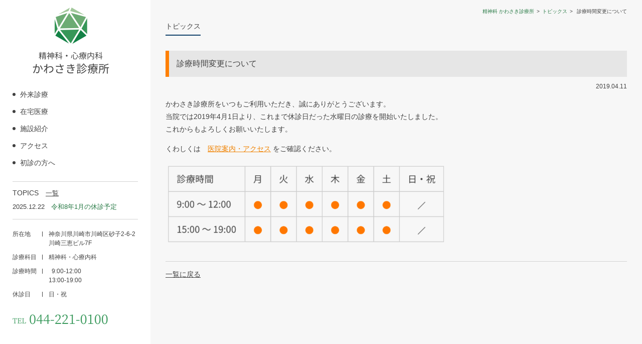

--- FILE ---
content_type: text/html; charset=UTF-8
request_url: https://www.clairvoy.jp/topics/4/
body_size: 2281
content:
<!DOCTYPE html>
<html lang="ja">
	<head>
		<meta charset="UTF-8">
		<title>診療時間変更について  |  トピックス | 精神科・心療内科 かわさき診療所</title>
		<meta name="keywords" content="">
		<meta name="description" content="">
		<meta name="author" content="NW-MU">
				<!-- Google tag (gtag.js) -->
		<script async src="https://www.googletagmanager.com/gtag/js?id=G-VF3L290X96"></script>
		<script>
		window.dataLayer = window.dataLayer || [];

		function gtag() { dataLayer.push(arguments); }
		gtag('js', new Date());

		gtag('config', 'UA-83222819-1');
		gtag('config', 'G-VF3L290X96');
		</script>
		<meta name="viewport" content="width=device-width, maximum-scale=2">
		<meta name="format-detection" content="telephone=no">
		<!-- <link rel="shortcut icon" href="/cmn/img/favicon.ico"> -->
		<link rel="stylesheet" href="/cmn/css/reset.min.css" media="all">
		<link rel="stylesheet" href="/cmn/css/common.css" media="all">
		<!--[if lt IE 9]>
		<script src="/cmn/lib/jquery-1.12.0.min.js"></script>
		<script src="/cmn/lib/html5shiv.js"></script>
		<script src="/cmn/lib/selectivizr-min.js"></script>
		<![endif]-->
		<!--[if gte IE 9]>
		<!-->
		<script src="/cmn/lib/jquery-2.2.0.min.js"></script>
		<!--<![endif]-->
		<script src="/cmn/js/common.js"></script>
		<link rel="stylesheet" href="https://www.clairvoy.jp/_wp/wp-content/themes/nwthemes/wp-base.css" media="all">
		<link rel="stylesheet" href="/css/topics.css" media="all">
	</head>
	<body class="-topics-single">
		<header class="head">
						<div class="head_logo"><a href="/"><img src="/cmn/img/img-logo_240607@2x.png" width="233" height="136" alt="精神科・心療内科 かわさき診療所"></a></div>
						<div class="head_menu">
				<button id="head_menu_btn" class="head_menu_btn">
					<span class="-top"></span>
					<span class="-mid"></span>
					<span class="-btm"></span>
				</button>
			</div>
			<nav id="head_nav" class="head_nav">
				<ul class="head_nav_list">
					<li class="-guidance"><a href="/guidance/">外来診療</a></li>
					<li class="-guidance"><a href="/guidance/index.php#cmntitle_h1">在宅医療</a></li>
					<li class="-facility"><a href="/facility/">施設紹介</a></li>
					<!-- <li class="-topics"><a href="/topics/">トピックス</a></li> -->
					<li class="-access"><a href="/access/">アクセス</a></li>
					<li class="-policy"><a href="/guidance/index.php#cmnttl_guide">初診の方へ</a></li>
				</ul>
			</nav>
			<section class="head_topics">
				<header class="head_topics_hd">
					<h2 class="head_topics_ttl">TOPICS</h2>
					<a class="head_topics_link" href="/topics/">一覧</a>
				</header>
				<ul id="head_topics_list" class="head_topics_list"></ul>
				<script>
					$('#head_topics_list').load('/ajax-topics.php');
				</script>
			</section>
			<div class="head_info -add_topics">
				<dl class="head_info_dl">
					<dt>所在地</dt><dd>神奈川県川崎市川崎区砂子2-6-2<br>川崎三恵ビル7F</dd>
				</dl>
				<dl class="head_info_dl">
					<dt>診療科目</dt><dd>精神科・心療内科</dd>
				</dl>
				<dl class="head_info_dl">
					<dt>診療時間</dt><dd>&nbsp;&nbsp;9:00-12:00<br>13:00-19:00</dd>
				</dl>
				<dl class="head_info_dl">
					<dt>休診日</dt><dd>日・祝</dd>
				</dl>
			</div>
			<div class="head_tel">
				<a href="tel:044-221-0100"><img src="/cmn/img/img-side-tel_240607@2x.png" width="191" height="37" alt="044-221-0100"></a>
			</div>
		</header>		<div class="wrapper">
			<nav class="pnkz">
				<ol class="pnkz_list">
					<li><a href="/">精神科 かわさき診療所</a></li>
					<li><a href="/topics/">トピックス</a></li>
										<li>  診療時間変更について</li>
									</ol>
			</nav>
			<div class="content">
				<div class="inner">
					<section class="post cmnsec">
						<div class="cmnttl"><em>トピックス</em></div>
						<h1 class="post_ttl">診療時間変更について</h1>
						<div class="post_date"><time datetime="2019-04-11">2019.04.11</time></div>
						<div class="post_body wp_body"><p>かわさき診療所をいつもご利用いただき、誠にありがとうございます。<br />
当院では2019年4月1日より、これまで休診日だった水曜日の診療を開始いたしました。<br />
これからもよろしくお願いいたします。</p>
<p>くわしくは　<a href="https://www.clairvoy.jp/access/">医院案内・アクセス</a> をご確認ください。</p>
<p><img class="alignnone wp-image-13" src="https://www.clairvoy.jp/_wp/wp-content/uploads/2019/04/8267eb2b3fd88a27666554f7e4e32d27.png" alt="" width="560" height="157" /></p>
</div>
						<footer class="post_ft">
							<a href="/topics/">一覧に戻る</a>
						</footer>
					</section>
				</div>
			</div>
			<p class="copy"><small>© Kawasaki Mental Clinic.</small></p>
		</div>
		<footer class="foot">
			<div class="foot_tel">
				<a href="tel:044-221-0100">
					<em>ご予約・お問い合わせ</em><br class="hide-sp">
					<img src="/cmn/img/img-side-tel_240607@2x.png" width="191" height="37" alt="044-221-0100">
				</a>
			</div>
			<aside class="foot_bigin">
				<h2 class="foot_bigin_ttl">初診の方へ</h2>
				<p class="foot_bigin_text">電話にて来院日時の予約を承っております。<br>初診の場合、来院からお帰り頂くまでに90分から120分程度の時間が必要となります。予約された時間までに来院いただき、受付で予約時間と氏名をお伝え下さい。原則として初診の方には予約をお願いしておりますが、緊急の場合等は可能な範囲で対応いたしますのでご相談ください。</p>
			</aside>
			<section class="foot_info">
				<h2 class="foot_info_ttl">精神科・心療内科　かわさき診療所</h2>
				<dl class="foot_info_dl">
					<dt>所在地</dt><dd><address>神奈川県川崎市川崎区砂子2-6-2　<br class="vis-sp">川崎三恵ビル7F</address></dd>
				</dl>
				<dl class="foot_info_dl">
					<dt>診療科目</dt><dd>精神科・心療内科</dd>
				</dl>
				<dl class="foot_info_dl">
					<dt>診療時間</dt><dd>9:00-12:00／13:00-19:00</dd>
				</dl>
				<dl class="foot_info_dl">
					<dt>休診日</dt><dd>日・祝</dd>
				</dl>
			</section>
			<p class="foot_copy"><small>© Kawasaki Mental Clinic.</small></p>
		</footer>	</body>
</html>

--- FILE ---
content_type: text/html
request_url: https://www.clairvoy.jp/ajax-topics.php
body_size: -7
content:
<li><a href="https://www.clairvoy.jp/topics/219/"><time datetime="2025-12-22">2025.12.22</time><em>令和8年1月の休診予定</em></a></li>


--- FILE ---
content_type: text/css
request_url: https://www.clairvoy.jp/cmn/css/common.css
body_size: 1992
content:
@charset "UTF-8";
@import url(http://fonts.googleapis.com/earlyaccess/notosansjapanese.css);

body {
	background: #F7F7F7;
	color: #414141;
	font-size: 14px;
	font-family: 'Noto Sans Japanese', 'ヒラギノ角ゴ Pro W3', 'Hiragino Kaku Gothic Pro', 'メイリオ', Meiryo, 'ＭＳ Ｐゴシック', sans-serif;
	line-height: 1.5;
	outline: none;
	-webkit-text-size-adjust: 100%;
	-webkit-font-smoothing: antialiased;
	min-width: 800px;
}

a {
	-webkit-transition: opacity .4s, background .4s, color .4s;
	transition: opacity .4s, background .4s, color .4s;
}

.inner {
	max-width: 980px;
	margin: 0 auto;
	padding: 0 30px;
}

.vis-sp,
.vis-tb {
	display: none;
}

.wrapper {
	margin-left: 300px;
}

.pnkz {
	position: relative;
}

.pnkz:after {
	pointer-events: none;
	position: absolute;
	content: "";
	display: none;
	right: 0;
	top: 0;
	height: 100%;
	width: 40px;
	background: -moz-linear-gradient(left, rgba(247, 247, 247, 0) 0%, rgba(247, 247, 247, 1) 100%);
	background: -webkit-linear-gradient(left, rgba(247, 247, 247, 0) 0%, rgba(247, 247, 247, 1) 100%);
	background: linear-gradient(to right, rgba(247, 247, 247, 0) 0%, rgba(247, 247, 247, 1) 100%);
}

.pnkz_list {
	font-size: 0;
	text-align: right;
	padding: 15px 30px;
	overflow-x: scroll;
	white-space: nowrap;
	-ms-overflow-style:none;
}

.pnkz_list > li {
	font-size: 10px;
	display: inline-block;
}

.pnkz_list > li:before {
	content: ">";
	display: inline-block;
	padding: 0 5px;
}

.pnkz_list > li a {
	color: #2A7B47;
}

.pnkz_list > li a:hover {
	text-decoration: underline;
}

.pnkz_list > li:first-child:before {
	display: none;
}

.copy {
	font-size: 10px;
	text-align: right;
	padding: 15px 30px;
	display: none;
}

.content {
	padding: 0px 0px;
}

.head {
	position: fixed;
	left: 0;
	top: 0;
	width: 300px;
	height: 100%;
	background: #fff;
	padding: 15px 25px;
	line-height: 1;
	z-index: 10;
}

.head_logo {
}

.head_logo a {
	display: inline-block;
	transition: opacity .2s;
}

.head_logo a:hover {
	opacity: 0.7;
}

.head_logo a em {
	font-size: 0;
	visibility: hidden;
}

.head_menu {
	display: none;
	vertical-align: middle;
	width: 84px;
	text-align: center;
}

.head_menu_btn {
	background: #2A7B47;
	width: 52px;
	height: 52px;
	display: inline-block;
	border: 0;
	border-radius: 5px;
	position: relative;
	padding: 0;
	margin: 0;
	cursor: pointer;
	-webkit-appearance: none;
}

.head_menu_btn span {
	height: 1px;
	width: 28px;
	background: #FFF;
	position: absolute;
	content: "";
	display: block;
	left: 50%;
	margin-left: -14px;
	top: 50%;
	-webkit-transition: all .4s;
	transition: all .4s;
}

.head_menu_btn span.-top {
	margin-top: -10px;
}

.head_menu_btn span.-mid {
}

.head_menu_btn span.-btm {
	margin-top: 10px;
}

.head_menu_btn.-open span {
}

.head_menu_btn.-open span.-top {
	margin-top: 0;
	-webkit-transform: rotate(225deg);
	transform: rotate(225deg);
}

.head_menu_btn.-open span.-mid {
	-webkit-transform: rotate(180deg);
	transform: rotate(180deg);
	opacity: 0;
}

.head_menu_btn.-open span.-btm {
	margin-top: 0;
	-webkit-transform: rotate(315deg);
	transform: rotate(315deg);
}

.head_nav {
	margin-top: 20px;
	z-index: 100;
}

.head_nav_list {
}

.head_nav_list > li.-topics {
	display: none;
}

.head_nav_list > li a {
	position: relative;
	display: block;
	padding: 10px 0 10px 15px;
	font-weight: 500;
	transition: color .6s;
}

.head_nav_list > li a:hover {
	transition: color .2s;
	color: #2A7B47;
}

.head_nav_list > li a:before {
	content: "";
	display: block;
	width: 6px;
	height: 6px;
	border-radius: 3px;
	background: #414141;
	position: absolute;
	left: 0;
	top: 50%;
	margin-top: -3px;
}

.head_topics {
	margin-top: 20px;
	border-top: 1px solid #D3D3D3;
	border-bottom: 1px solid #D3D3D3;
	padding: 15px 0;
	font-size: 14px;
}

.head_topics_hd {
}

.head_topics_ttl {
	display: inline-block;
	font-weight: 500;
}

.head_topics_link {
	display: inline-block;
	margin-left: 10px;
	font-size: 13px;
	text-decoration: underline;
}

.head_topics_link:hover {
	text-decoration: none;
}

.head_topics_list {
	margin-top: 12px;
	font-size: 13px;
	line-height: 1.4;
}

.head_topics_list > li {
}

.head_topics_list > li a {
	display: flex;
	flex-wrap: nowrap;
}

.head_topics_list > li a time {
	margin-right: 1em;
}

.head_topics_list > li a em {
	color: #2A7B47;
}

.head_topics_list > li a:hover em {
	text-decoration: underline;
}

.head_info {
	margin-top: 70px;
	font-size: 12px;
}

.head_info.-add_topics {
	margin-top: 20px;
}

.head_info_dl {
	line-height: 1.5;
	margin-top: 10px;
}

.head_info_dl dt {
	position: relative;
	float: left;
	width: 5em;
}

.head_info_dl dt:after {
	display: block;
	content: "";
	width: 1px;
	height: 10px;
	background: #414141;
	position: absolute;
	right: 0;
	top: 50%;
	margin-top: -5px;
}

.head_info_dl dd {
	margin-left: 6em;
}

.head_tel {
	margin-top: 20px;
}

.foot {
	display: none;
	background: #fff;
	padding: 30px;
}

.foot_tel {
}

.foot_tel a {
	display: inline-block;
}

.foot_tel a em {
	display: inline-block;
	margin-bottom: 5px;
}

.foot_bigin {
	display: none;
	margin-top: 20px;
	padding: 20px;
	background: #DEEBDC;
}

body.-home .foot_bigin {
	display: block;
}

.foot_bigin_ttl {
	font-size: 16px;
}

.foot_bigin_text {
	margin-top: 5px;
}

.foot_info {
	margin-top: 20px;
	font-size: 12px;
}

.foot_info_ttl {
	font-weight: 500;
	margin-bottom: 5px;
}

.foot_info_dl {
	line-height: 1.5;
	margin-top: 5px;
}

.foot_info_dl dt {
	position: relative;
	float: left;
	width: 5em;
}

.foot_info_dl dt:after {
	display: block;
	content: "";
	width: 1px;
	height: 10px;
	background: #414141;
	position: absolute;
	right: 0;
	top: 50%;
	margin-top: -5px;
}

.foot_info_dl dd {
	margin-left: 6em;
}

.foot_copy {
	font-size: 10px;
	margin-top: 30px;
	display: none;
}

.cmnsec {
	margin-bottom: 80px;
}

.cmnttl {
	line-height: 1;
	margin-bottom: 30px;
}

.cmnttl em {
	display: inline-block;
	padding-bottom: 10px;
	border-bottom: 2px solid #13436C;
}

.cmnsubttl {
	position: relative;
	padding-left: 20px;
	margin-bottom: 10px;
	font-weight: 500;
}

.cmnsubttl:before {
	content: "";
	display: block;
	left: 0;
	top: 50%;
	position: absolute;
	margin-top: -6px;
	width: 12px;
	height: 12px;
	background: #2A7B47;
	border-radius: 50%;
}

.cmncheck {
	position: relative;
	margin-bottom: 20px;
	color: #2A7B47;
	font-size: 15px;
}

/* .cmncheck:before {
	content: url(../img/img-check.svg);
	width: 18px;
	height: 24px;
	display: inline-block;
	position: absolute;
	left: 0;
	top: 50%;
	margin-top: -12px;
} */

.cmnnote {
}

.cmnnote > li {
	padding-left: 1em;
	text-indent: -1em;
}

@media screen and (min-width:1001px) {
	.head_nav {
		display: block !important;
	}

}

/* All SP & Tablet */
@media screen and (max-width:1000px) {
	img {
		max-width: 100%;
		height: auto;
	}

	.vis-tb {
		display: block;
	}

	.hide-tb {
		display: none;
	}

	.wrapper {
		margin-left: 0;
	}

	.content {
	}

	.head {
		position: static;
		width: 100%;
		padding: 0;
		display: table;
		width: 100%;
	}

	.head_logo {
		display: table-cell;
		vertical-align: middle;
		padding-left: 10px;
	}

	.head_logo a {
		padding-bottom: 10px;
	}

	.head_nav {
		display: table-cell;
		text-align: right;
		margin-top: 0;
		vertical-align: middle;
	}

	.head_nav_list {
	}

	.head_nav_list > li {
		display: inline-block;
	}

	.head_nav_list > li a {
		padding: 20px 15px 20px 15px;
	}

	.head_topics {
		display: none;
	}

	.head_info {
		display: none;
	}

	.head_tel {
		display: none;
	}

	.copy {
		display: none;
	}

	.foot {
		display: block;
	}

}

@media screen and (min-width:641px) and (max-width:1000px) {
	.head_nav {
		display: table-cell !important;
	}

}

/* All SP */
@media screen and (max-width:640px) {
	body {
		min-width: 360px;
	}

	.vis-sp {
		display: block;
	}

	.hide-sp {
		display: none;
	}

	.inner {
		padding: 0 15px;
	}

	.head_logo a {
		padding-bottom: 3px;
	}

	.head_menu {
		display: table-cell;
	}

	.head_nav {
		position: absolute;
		left: 0;
		display: none;
		top: 80px;
		width: 100%;
		background: #2A7B47;
		color: #fff;
		text-align: left;
	}

	.head_nav_list {
	}

	.head_nav_list > li {
		display: block;
	}

	.head_nav_list > li.-topics {
		display: block;
	}

	.head_nav_list > li a {
		padding: 20px;
		border-bottom: 1px solid #fff;
	}

	.head_nav_list > li a:before {
		display: none;
	}

	.pnkz:after {
		display: block;
	}

	.pnkz_list {
		text-align: left;
		padding: 10px 40px 20px 15px;
	}

	.foot {
		padding: 30px 15px;
	}

	.foot_tel a {
		display: block;
		border: 1px solid #2A7B47;
		color: #2A7B47;
		line-height: 1;
		padding: 16px 15px 12px;
		text-align: center;
		border-radius: 5px;
	}

	.foot_tel a em {
		margin-bottom: 5px;
		margin-right: 10px;
	}

	.cmnsec {
		margin-bottom: 50px;
	}

	.cmnttl {
		margin-bottom: 20px;
	}

}

/* for Print */
@media print {
}


--- FILE ---
content_type: text/css
request_url: https://www.clairvoy.jp/css/topics.css
body_size: 575
content:
@charset "UTF-8";

.topics {
}

.topics_list {
	line-height: 1.4;
}

.topics_list > li {
	margin-top: 20px;
}

.topics_list > li:first-child {
	margin-top: 0;
}

.topics_list > li a {
	display: flex;
	flex-wrap: nowrap;
	background: #E6E6E6;
	border-left: 7px solid #FF8002;
	padding: 15px;
}

.topics_list > li a time {
	margin-right: 1em;
}

.topics_list > li a em {
	transition: color .6s;
}

.topics_list > li a:hover em {
	color: #FF8002;
	transition: color .2s;
}

.topics_pager {
	margin-top: 60px;
	padding-top: 20px;
	border-top: 1px solid #D3D3D3;
}

.wp-pagenavi {
	display: flex;
	justify-content: center;
}

.wp-pagenavi > li {
}

.wp-pagenavi > li span,
.wp-pagenavi > li a {
	display: inline-block;
	font-weight: 500;
	width: 40px;
	text-align: center;
	line-height: 40px;
	height: 40px;
	position: relative;
}

.wp-pagenavi > li a {
	color: #8B8B8B;
	transition: color .6s;
}

.wp-pagenavi > li a.previouspostslink,
.wp-pagenavi > li a.nextpostslink {
	border: 1px solid #a5a5a5;
	color: #FFF;
	font-size: 0;
}

.wp-pagenavi > li a.previouspostslink {
	margin-right: 10px;
}

.wp-pagenavi > li a.nextpostslink {
	margin-left: 10px;
}

.wp-pagenavi > li a.previouspostslink:before,
.wp-pagenavi > li a.nextpostslink:before {
	content: "";
	display: block;
	width: 0;
	height: 0;
	border-style: solid;
	position: absolute;
	top: 50%;
	margin-top: -6px;
	transition: border-color .6s;
}

.wp-pagenavi > li a.previouspostslink:before {
	right: 15px;
	border-width: 6px 9px 6px 0;
	border-color: transparent #646464 transparent transparent;
}

.wp-pagenavi > li a.previouspostslink:hover:before {
	border-color: transparent #FF8002 transparent transparent;
	transition: border-color .2s;
}

.wp-pagenavi > li a.nextpostslink:before {
	left: 15px;
	border-width: 6px 0 6px 9px;
	border-color: transparent transparent transparent #646464;
}

.wp-pagenavi > li a.nextpostslink:hover:before {
	border-color: transparent transparent transparent #FF8002;
	transition: border-color .2s;
}

.wp-pagenavi > li a:hover {
	color: #FF8002;
	border-color: #FF8002;
	transition: color .2s, border-color .2s;
}

.wp-pagenavi > li span {
}

.post {
}

.post_ttl {
	font-size: 16px;
	font-weight: 500;
	background: #E6E6E6;
	border-left: 7px solid #FF8002;
	padding: 15px;
	line-height: 1.4;
}

.post_date {
	text-align: right;
	font-size: 12px;
	margin-top: 10px;
}

.post_body {
	margin-top: 10px;
	line-height: 1.8;
}

.post_body p {
	margin: 1em 0;
}

.post_ft {
	margin-top: 30px;
	border-top: 1px solid #D3D3D3;
	padding: 15px 0;
}

.post_ft > a {
	text-decoration: underline;
}

.post_ft > a:hover {
	text-decoration: none;
}

/* All SP & Tablet */
@media screen and (max-width:1000px) {
}

/* All SP */
@media screen and (max-width:640px) {
}


--- FILE ---
content_type: application/x-javascript
request_url: https://www.clairvoy.jp/cmn/js/common.js
body_size: 594
content:
var _ua = {
    ltIE7: typeof window.addEventListener == "undefined" && typeof document.querySelectorAll == "undefined",
    ltIE8: typeof window.addEventListener == "undefined" && typeof document.getElementsByClassName == "undefined",
    ltIE9: !(typeof history.pushState === "function") && document.uniqueID,
    IE: document.uniqueID,
    Firefox: window.sidebar,
    Opera: window.opera,
    Webkit: !document.uniqueID && !window.opera && !window.sidebar && window.localStorage && typeof window.orientation == "undefined",
    Mobile: typeof window.orientation != "undefined"
};

(function() {
    var $html = $('html');
    if (_ua.ltIE7) $html.addClass('ltIE7');
    if (_ua.ltIE8) $html.addClass('ltIE8');
    if (_ua.ltIE9) $html.addClass('ltIE9');
    if (_ua.IE) $html.addClass('IE');
    if (_ua.Mobile) $html.addClass('Mobile');
})();

$(function() {
    // test_URL();
    set_nav();
    tel_no();
    smooth_scroll();
});

// テスト用
function test_URL() {
    var testRoot = '/_index.php';

    $('a[href="/"]').each(function() {
        $(this).attr('href', testRoot);
    });
}

function set_nav() {
    $('#head_menu_btn').on('click', function() {
        $(this).toggleClass('-open');
        $('#head_nav').slideToggle().toggleClass('-open');
    });
}

function tel_no() {
    if (_ua.Mobile) return;
    $('a[href^="tel:"]').removeAttr('href');
}

function smooth_scroll() {
    $('a[href^="#"]').click(function() {
        var speed = 500,
            def_offset = 0,
            href = $(this).attr("href"),
            offset = $(this).data('offset') != null ? $(this).data('offset') : 0,
            target = $(href == "#" || href == "" ? 'html' : href),
            position = target.offset().top + def_offset + offset;
        $("html, body").animate({
            scrollTop: position
        }, speed, "swing");
        return false;
    });
}

function archive_change(op) {
    var i = op.selectedIndex,
        link = op.options[i].value;
    location.href = link;
}